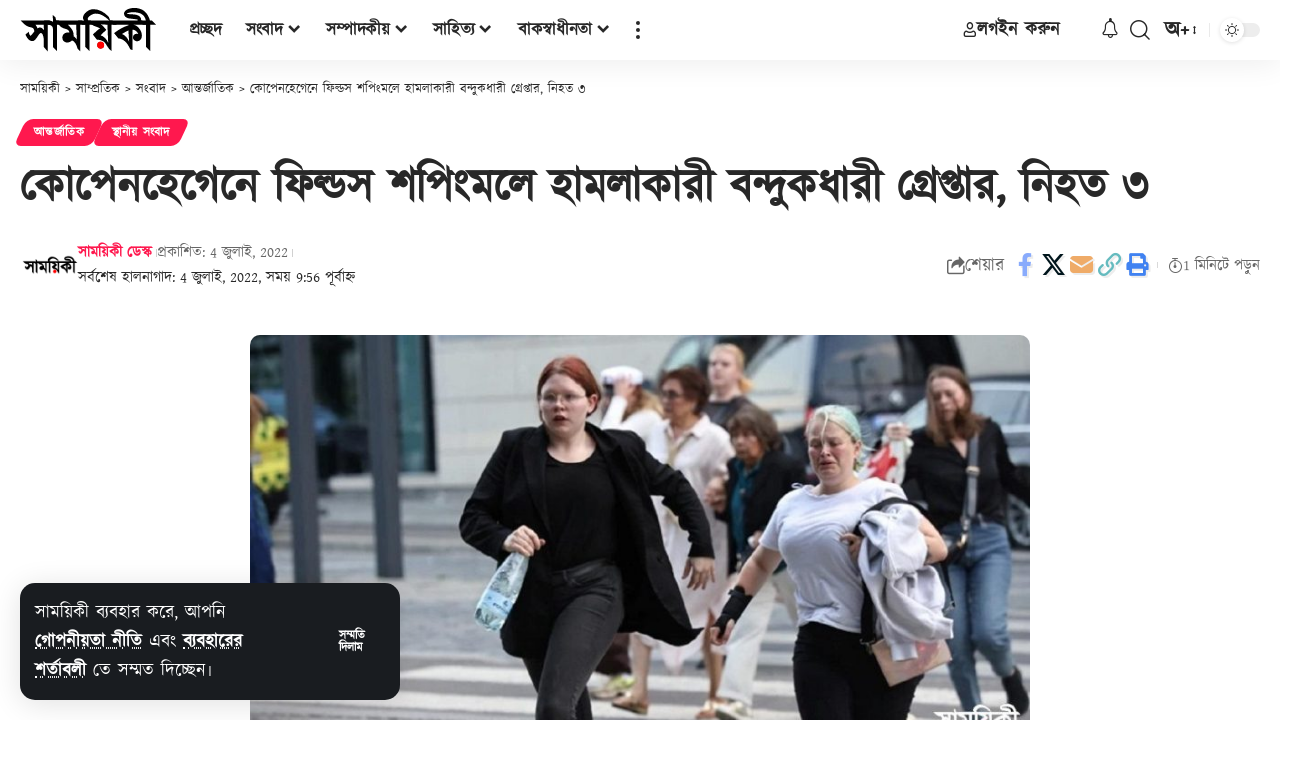

--- FILE ---
content_type: text/html; charset=utf-8
request_url: https://www.google.com/recaptcha/api2/aframe
body_size: 270
content:
<!DOCTYPE HTML><html><head><meta http-equiv="content-type" content="text/html; charset=UTF-8"></head><body><script nonce="NUoEqC_bJqHkFPsWPGjW5w">/** Anti-fraud and anti-abuse applications only. See google.com/recaptcha */ try{var clients={'sodar':'https://pagead2.googlesyndication.com/pagead/sodar?'};window.addEventListener("message",function(a){try{if(a.source===window.parent){var b=JSON.parse(a.data);var c=clients[b['id']];if(c){var d=document.createElement('img');d.src=c+b['params']+'&rc='+(localStorage.getItem("rc::a")?sessionStorage.getItem("rc::b"):"");window.document.body.appendChild(d);sessionStorage.setItem("rc::e",parseInt(sessionStorage.getItem("rc::e")||0)+1);localStorage.setItem("rc::h",'1768541279281');}}}catch(b){}});window.parent.postMessage("_grecaptcha_ready", "*");}catch(b){}</script></body></html>